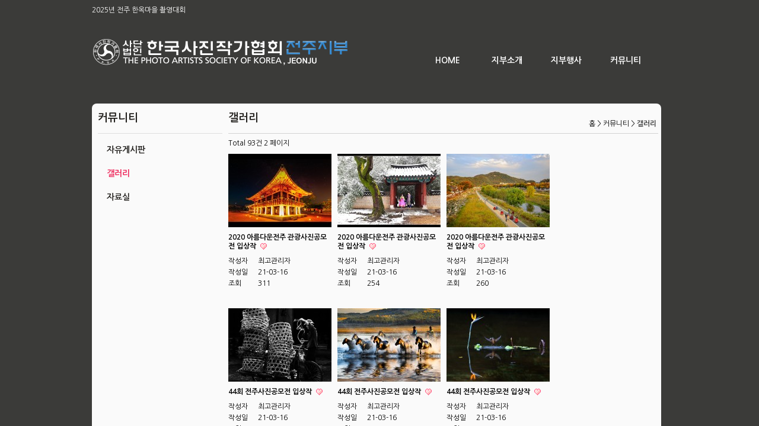

--- FILE ---
content_type: text/html; charset=utf-8
request_url: http://jjuphoto.com/bbs/board.php?bo_table=gallery&page=2
body_size: 7663
content:
<!doctype html>
<html lang="ko">
<head>
<meta charset="utf-8">
<meta http-equiv="imagetoolbar" content="no">
<meta http-equiv="X-UA-Compatible" content="IE=10,chrome=1">
<title>갤러리 2 페이지 | 사)한국사진작가협회 전주지부</title>
<link rel="stylesheet" href="http://jjuphoto.com/css/default.css">
<link rel="stylesheet" href="http://jjuphoto.com/skin/latest/wz.tail.notice.sns.roll/style.css">
<link rel="stylesheet" href="http://jjuphoto.com/skin/outlogin/basic/style.css">
<link rel="stylesheet" href="http://jjuphoto.com/skin/board/gallery/style.css">
<!--[if lte IE 8]>
<script src="http://jjuphoto.com/js/html5.js"></script>
<![endif]-->
<script>
// 자바스크립트에서 사용하는 전역변수 선언
var g5_url       = "http://jjuphoto.com";
var g5_bbs_url   = "http://jjuphoto.com/bbs";
var g5_is_member = "";
var g5_is_admin  = "";
var g5_is_mobile = "";
var g5_bo_table  = "gallery";
var g5_sca       = "";
var g5_editor    = "";
var g5_cookie_domain = ".jjuphoto.com";
</script>
<script src="http://jjuphoto.com/js/jquery-1.8.3.min.js"></script>
<script src="http://jjuphoto.com/js/jquery.menu.js"></script>
<script src="http://jjuphoto.com/js/common.js"></script>
<script src="http://jjuphoto.com/js/wrest.js"></script>

<!-- bxSlider Javascript file -->
<script src="/js/jquery.bxslider.js"></script>
<!-- bxSlider CSS file -->
<link href="/js/jquery.bxslider.css" rel="stylesheet" />

</head>
<body>

<!-- 팝업레이어 시작 { -->
<div id="hd_pop">
    <h2>팝업레이어 알림</h2>

<span class="sound_only">팝업레이어 알림이 없습니다.</span></div>

<script>
$(function() {
    $(".hd_pops_reject").click(function() {
        var id = $(this).attr('class').split(' ');
        var ck_name = id[1];
        var exp_time = parseInt(id[2]);
        $("#"+id[1]).css("display", "none");
        set_cookie(ck_name, 1, exp_time, g5_cookie_domain);
    });
    $('.hd_pops_close').click(function() {
        var idb = $(this).attr('class').split(' ');
        $('#'+idb[1]).css('display','none');
    });
    $("#hd").css("z-index", 1000);
});
</script>
<!-- } 팝업레이어 끝 --><!-- 상단 시작 { -->
<div id="jj_wrapper">
	<div id="jj_header">
		<div id="jj_news" class="clear" style="height:30px;">
		
<!-- 공모전입상자 최신글 시작 { -->
<div class="wz_tail_latest">
    <dl id="olinenotice" class="notice">
        <dd class="title"></dd>
        <div class="notice-wrap">
            <ul class="notice-ul">
                            <li><a href="http://jjuphoto.com/bbs/board.php?bo_table=notice&amp;wr_id=46&amp;page=2" style="color:#FFF;">2025년 전주 한옥마을 촬영대회 심사일정변경</a></li>
                            <li><a href="http://jjuphoto.com/bbs/board.php?bo_table=notice&amp;wr_id=45&amp;page=2" style="color:#FFF;">2025년 전주 한옥마을 촬영대회</a></li>
                            <li><a href="http://jjuphoto.com/bbs/board.php?bo_table=notice&amp;wr_id=43&amp;page=2" style="color:#FFF;">제5회 전주정원산업박람회</a></li>
                            <li><a href="http://jjuphoto.com/bbs/board.php?bo_table=menu2_1&amp;wr_id=67&amp;page=2" style="color:#FFF;">니하오 차이나! 중국 관광 사진 공모전</a></li>
                            <li><a href="http://jjuphoto.com/bbs/board.php?bo_table=menu2_1&amp;wr_id=66&amp;page=2" style="color:#FFF;">2025 현대아파트 사진공모전</a></li>
                            <li><a href="http://jjuphoto.com/bbs/board.php?bo_table=menu2_1&amp;wr_id=65&amp;page=2" style="color:#FFF;">해양조사의 날 기념 우리바다사랑海 사진공모전</a></li>
                            <li><a href="http://jjuphoto.com/bbs/board.php?bo_table=menu2_2&amp;wr_id=47&amp;page=2" style="color:#FFF;">[공지]2025 전주한옥마을촬영대회작품심사결과</a></li>
                            <li><a href="http://jjuphoto.com/bbs/board.php?bo_table=menu2_2&amp;wr_id=45&amp;page=2" style="color:#FFF;">제5회 전주시 정원산업박람회 사진응모 심사결과</a></li>
                            <li><a href="http://jjuphoto.com/bbs/board.php?bo_table=menu2_2&amp;wr_id=44&amp;page=2" style="color:#FFF;">2024 아름다운 전주 관광사진 전국 공모전 입상자 명단</a></li>
                        </ul>
        </div>
    </dl>
</div>
<!-- } 공모전입상자 최신글 끝 -->

<script type="text/javascript">
<!--
    function fn_article(containerID, autoStart){

        var $element = $('#'+containerID).find('.notice-ul');
        var autoPlay = autoStart;
        var auto = null;
        var speed = 2000;
        var timer = null;

        var move = $element.children().outerHeight();
        var first = false;
        var lastChild;

        lastChild = $element.children().eq(-1).clone(true);
        lastChild.prependTo($element);
        $element.children().eq(-1).remove();

        if($element.children().length==1){
            $element.css('top','0px');
        }else{
            $element.css('top','-'+move+'px');
        }

        if(autoPlay) {
            timer = setInterval(moveNextSlide, speed);
            auto = true;
        }

        $element.find('>li').bind({
            'mouseenter': function(){
                if(auto){
                    clearInterval(timer);
                }
            },
            'mouseleave': function(){
                if(auto){
                    timer = setInterval(moveNextSlide, speed);
                }
            }
        });

        function moveNextSlide(){
            $element.each(function(idx){

                var firstChild = $element.children().filter(':first-child').clone(true);
                firstChild.appendTo($element.eq(idx));
                $element.children().filter(':first-child').remove();
                $element.css('top','0px');
                $element.eq(idx).animate({'top':'-'+move+'px'},'normal');

            });
        }
            
    }

    fn_article("olinenotice", true);

//-->
</script>


 		
		</div>
		<div id="jj_head_left" class="left jj_head_div">
			<div class="clear" style="height:32px;height:font-size:1px;"></div>
			<a href="http://jjuphoto.com"><img src="/images/head/logo.png"></a>
		</div>
		<div id="jj_head_right" class="right jj_head_div">
			<div class="clear" style="height:45px;font-size:1px;"></div>			
			<div id="topMenu" class="right">
				<ul>
					<li><a class="menuLink" href="http://jjuphoto.com">HOME</a></li>
					<li>
						<a id="sub_menu3" class="menuLink" href="http://jjuphoto.com/bbs/board.php?bo_table=menu1_1">지부소개</a>
						<div onmouseover="$('#sub_menu3').css('backgroundColor','#4d4d4d');$('#sub_menu3').css('color','#3687d8');" onmouseout="$('#sub_menu3').css('backgroundColor','');$('#sub_menu3').css('color','white');">
							<p><a href="http://jjuphoto.com/bbs/board.php?bo_table=menu1_1" style="color:#FFFFFF;">인사말</a></p>
							<p><a href="http://jjuphoto.com/bbs/board.php?bo_table=menu1_2" style="color:#FFFFFF;">연혁</a></p>
							<p><a href="http://jjuphoto.com/bbs/board.php?bo_table=menu1_3" style="color:#FFFFFF;">임원소개</a></p>
							<p><a href="http://jjuphoto.com/bbs/board.php?bo_table=menu1_4" style="color:#FFFFFF;">운영규정</a></p>
							<p><a href="http://jjuphoto.com/bbs/board.php?bo_table=menu1_5" style="color:#FFFFFF;">정관</a></p>
							<p><a href="http://jjuphoto.com/bbs/board.php?bo_table=menu1_6" style="color:#FFFFFF;">찾아오시는길</a></p>
						</div>					
					</li>
					<li>
						<a id="sub_menu1" class="menuLink" href="http://jjuphoto.com/bbs/board.php?bo_table=notice">지부행사</a>
						<div onmouseover="$('#sub_menu1').css('backgroundColor','#4d4d4d');$('#sub_menu1').css('color','#3687d8');" onmouseout="$('#sub_menu1').css('backgroundColor','');$('#sub_menu1').css('color','white');">
							<p><a href="http://jjuphoto.com/bbs/board.php?bo_table=notice" style="color:#FFFFFF;">공지사항</a></p>
							<p><a href="http://jjuphoto.com/bbs/board.php?bo_table=menu2_1" style="color:#FFFFFF;">공모전안내</a></p>
							<p><a href="http://jjuphoto.com/bbs/board.php?bo_table=menu2_2" style="color:#FFFFFF;">공모전입상자</a></p>
							<p><a href="http://jjuphoto.com/bbs/board.php?bo_table=menu2_3" style="color:#FFFFFF;">행사갤러리</a></p>
							<p><a href="http://jjuphoto.com/bbs/board.php?bo_table=menu2_4" style="color:#FFFFFF;">소식지</a></p>
						</div>
					</li>
					<li>
						<a id="sub_menu2" class="menuLink" href="http://jjuphoto.com/bbs/board.php?bo_table=freeboard">커뮤니티</a>
						<div onmouseover="$('#sub_menu2').css('backgroundColor','#4d4d4d');$('#sub_menu2').css('color','#3687d8');" onmouseout="$('#sub_menu2').css('backgroundColor','');$('#sub_menu2').css('color','white');">
							<p><a href="http://jjuphoto.com/bbs/board.php?bo_table=freeboard" style="color:#FFFFFF;">자유게시판</a></p>
							<p><a href="http://jjuphoto.com/bbs/board.php?bo_table=gallery" style="color:#FFFFFF;">갤러리</a></p>
							<p><a href="http://jjuphoto.com/bbs/board.php?bo_table=pds" style="color:#FFFFFF;">자료실</a></p>
						</div>					
					</li>


				</ul>
	
			</div>
		</div>
	</div>	<div id="jj_body2">
		<div id="jj_left" class="left">
				<div class="clear left_menu_top">
			<div class="clear clear_h10">&nbsp;</div>				
			커뮤니티		</div>
		<!-- menu -->
		<div class="left left_menu_style">
			<div class="clear clear_h20">&nbsp;</div>				
			<a href="http://jjuphoto.com/bbs/board.php?bo_table=freeboard" style="color:#24221f;" target="_self">자유게시판</a>&nbsp;&nbsp;&nbsp;
		</div>		
		<div class="left left_menu_style">
			<div class="clear clear_h20">&nbsp;</div>				
			<a href="http://jjuphoto.com/bbs/board.php?bo_table=gallery" style="color:#ee2a5c;" target="_self">갤러리</a>&nbsp;&nbsp;&nbsp;
		</div>
		<div class="left left_menu_style">
			<div class="clear clear_h20">&nbsp;</div>				
			<a href="http://jjuphoto.com/bbs/board.php?bo_table=pds" style="color:#24221f;" target="_self">자료실</a>&nbsp;&nbsp;&nbsp;
		</div>
		<div class="clear clear_h10" onclick="$('#hidden_login').toggle();"></div>
		<div id="hidden_login" class="clear" style="height:130px;display:none;">
		
<!-- 로그인 전 아웃로그인 시작 { -->
<section id="ol_before" class="ol">
    <h2>회원로그인</h2>
    <form name="foutlogin" action="http://jjuphoto.com/bbs/login_check.php" onsubmit="return fhead_submit(this);" method="post" autocomplete="off">
    <fieldset>
        <input type="hidden" name="url" value="http://jjuphoto.com/bbs/board.php?bo_table=gallery&page=2">
        <label for="ol_id" id="ol_idlabel">회원아이디<strong class="sound_only">필수</strong></label>
        <input type="text" id="ol_id" name="mb_id" required class="required" maxlength="20">
        <label for="ol_pw" id="ol_pwlabel">비밀번호<strong class="sound_only">필수</strong></label>
        <input type="password" name="mb_password" id="ol_pw" required class="required" maxlength="20">
        <input type="submit" id="ol_submit" value="로그인">
        <div id="ol_svc">
            <a href="http://jjuphoto.com/bbs/register.php"><b>회원가입</b></a>
            <a href="http://jjuphoto.com/bbs/password_lost.php" id="ol_password_lost">정보찾기</a>
        </div>
        <div id="ol_auto">
            <input type="checkbox" name="auto_login" value="1" id="auto_login">
            <label for="auto_login" id="auto_login_label">자동로그인</label>
        </div>
    </fieldset>
    </form>
</section>

<script>
$omi = $('#ol_id');
$omp = $('#ol_pw');
$omp.css('display','inline-block').css('width',104);
$omi_label = $('#ol_idlabel');
$omi_label.addClass('ol_idlabel');
$omp_label = $('#ol_pwlabel');
$omp_label.addClass('ol_pwlabel');

$(function() {
    $omi.focus(function() {
        $omi_label.css('visibility','hidden');
    });
    $omp.focus(function() {
        $omp_label.css('visibility','hidden');
    });
    $omi.blur(function() {
        $this = $(this);
        if($this.attr('id') == "ol_id" && $this.attr('value') == "") $omi_label.css('visibility','visible');
    });
    $omp.blur(function() {
        $this = $(this);
        if($this.attr('id') == "ol_pw" && $this.attr('value') == "") $omp_label.css('visibility','visible');
    });

    $("#auto_login").click(function(){
        if ($(this).is(":checked")) {
            if(!confirm("자동로그인을 사용하시면 다음부터 회원아이디와 비밀번호를 입력하실 필요가 없습니다.\n\n공공장소에서는 개인정보가 유출될 수 있으니 사용을 자제하여 주십시오.\n\n자동로그인을 사용하시겠습니까?"))
                return false;
        }
    });
});

function fhead_submit(f)
{
    return true;
}
</script>
<!-- } 로그인 전 아웃로그인 끝 -->
		</div>
		<div class="clear clear_h20"></div>			
		</div>
		<div id="jj_right" class="right">
		<div class="jj_nav">
				<div class="clear" style="height:10px;font-size:1px;"></div>
	<div class="left jj_nav_title">갤러리</div>
	<div class="right jj_nav_location">
		<div class="clear" style="height:12px;font-size:1px;"></div>
		<a href='http://jjuphoto.com'>홈</a> > 커뮤니티 > <a href='http://jjuphoto.com/bbs/board.php?bo_table=gallery&page=2' style='font-weight:bold;color:#404040;'>갤러리</a>&nbsp;
	</div>
	<div class="clear" style="height:5px;font-size:1px;"></div>
	<div class="clear" style="height:15px;font-size:1px;border-top:1px solid #d2d2d2;"></div>			
		</div>
<!-- 게시판 목록 시작 { -->
<div id="bo_gall" style="width:100%">

    
    <div class="bo_fx">
        <div id="bo_list_total">
            <span>Total 93건</span>
            2 페이지
        </div>

            </div>

    <form name="fboardlist"  id="fboardlist" action="./board_list_update.php" onsubmit="return fboardlist_submit(this);" method="post">
    <input type="hidden" name="bo_table" value="gallery">
    <input type="hidden" name="sfl" value="">
    <input type="hidden" name="stx" value="">
    <input type="hidden" name="spt" value="">
    <input type="hidden" name="sst" value="wr_datetime desc">
    <input type="hidden" name="sod" value="">
    <input type="hidden" name="page" value="2">
    <input type="hidden" name="sw" value="">

    
    <ul id="gall_ul">
                <li class="gall_li " style="width:174px">
                        <span class="sound_only">
                63            </span>
            <ul class="gall_con">
                <li class="gall_href">
                    <a href="http://jjuphoto.com/bbs/board.php?bo_table=gallery&amp;wr_id=68&amp;page=2">
                    <img src="http://jjuphoto.com/data/file/gallery/thumb-2040136429_FlwQnVAp_EAB080EC9E91-EC8BA0EB8F99EC96B5-ECA084EB9DBCEAB090EC9881EC95BCEAB2BD_174x124.jpg" alt="" width="174" height="124">                    </a>
                </li>
                <li class="gall_text_href" style="width:174px">
                                        <a href="http://jjuphoto.com/bbs/board.php?bo_table=gallery&amp;wr_id=68&amp;page=2">
                        2020 아름다운전주 관광사진공모전 입상작                                            </a>
                    <img src="http://jjuphoto.com/skin/board/gallery/img/icon_hot.gif" alt="인기글">                </li>
                <li><span class="gall_subject">작성자 </span><span class="sv_member">최고관리자</span></li>
                <li><span class="gall_subject">작성일 </span>21-03-16</li>
                <li><span class="gall_subject">조회 </span>311</li>
                                            </ul>
        </li>
                <li class="gall_li " style="width:174px">
                        <span class="sound_only">
                62            </span>
            <ul class="gall_con">
                <li class="gall_href">
                    <a href="http://jjuphoto.com/bbs/board.php?bo_table=gallery&amp;wr_id=67&amp;page=2">
                    <img src="http://jjuphoto.com/data/file/gallery/thumb-2040136429_NqXsxmkK_EB8F99EC8381-EC9CA4ED9AA8EC8381-EAB2BDEAB8B0ECA084EC9D98EAB2A8EC9D84ECB69CEBA0A5_174x124.jpg" alt="" width="174" height="124">                    </a>
                </li>
                <li class="gall_text_href" style="width:174px">
                                        <a href="http://jjuphoto.com/bbs/board.php?bo_table=gallery&amp;wr_id=67&amp;page=2">
                        2020 아름다운전주 관광사진공모전 입상작                                            </a>
                    <img src="http://jjuphoto.com/skin/board/gallery/img/icon_hot.gif" alt="인기글">                </li>
                <li><span class="gall_subject">작성자 </span><span class="sv_member">최고관리자</span></li>
                <li><span class="gall_subject">작성일 </span>21-03-16</li>
                <li><span class="gall_subject">조회 </span>254</li>
                                            </ul>
        </li>
                <li class="gall_li " style="width:174px">
                        <span class="sound_only">
                61            </span>
            <ul class="gall_con">
                <li class="gall_href">
                    <a href="http://jjuphoto.com/bbs/board.php?bo_table=gallery&amp;wr_id=66&amp;page=2">
                    <img src="http://jjuphoto.com/data/file/gallery/thumb-2040136429_cqSeZ1XK_EAB888EC8381-ECA084ECA3BCECB29CEC9D98_EAB080EC9D84ED928DEAB2BD-2030_174x124.jpg" alt="" width="174" height="124">                    </a>
                </li>
                <li class="gall_text_href" style="width:174px">
                                        <a href="http://jjuphoto.com/bbs/board.php?bo_table=gallery&amp;wr_id=66&amp;page=2">
                        2020 아름다운전주 관광사진공모전 입상작                                            </a>
                    <img src="http://jjuphoto.com/skin/board/gallery/img/icon_hot.gif" alt="인기글">                </li>
                <li><span class="gall_subject">작성자 </span><span class="sv_member">최고관리자</span></li>
                <li><span class="gall_subject">작성일 </span>21-03-16</li>
                <li><span class="gall_subject">조회 </span>260</li>
                                            </ul>
        </li>
                <li class="gall_li " style="width:174px">
                        <span class="sound_only">
                60            </span>
            <ul class="gall_con">
                <li class="gall_href">
                    <a href="http://jjuphoto.com/bbs/board.php?bo_table=gallery&amp;wr_id=65&amp;page=2">
                    <img src="http://jjuphoto.com/data/file/gallery/thumb-2040136429_tgjBe6Zc_EAB080EC9E91-EC9CA0ECB0ACEC97B4-EC9AB4EBB098EC9E91EC9785_174x124.jpg" alt="" width="174" height="124">                    </a>
                </li>
                <li class="gall_text_href" style="width:174px">
                                        <a href="http://jjuphoto.com/bbs/board.php?bo_table=gallery&amp;wr_id=65&amp;page=2">
                        44회 전주사진공모전 입상작                                            </a>
                    <img src="http://jjuphoto.com/skin/board/gallery/img/icon_hot.gif" alt="인기글">                </li>
                <li><span class="gall_subject">작성자 </span><span class="sv_member">최고관리자</span></li>
                <li><span class="gall_subject">작성일 </span>21-03-16</li>
                <li><span class="gall_subject">조회 </span>273</li>
                                            </ul>
        </li>
                <li class="gall_li " style="width:174px">
                        <span class="sound_only">
                59            </span>
            <ul class="gall_con">
                <li class="gall_href">
                    <a href="http://jjuphoto.com/bbs/board.php?bo_table=gallery&amp;wr_id=64&amp;page=2">
                    <img src="http://jjuphoto.com/data/file/gallery/thumb-2040136429_CcrQYFl7_EAB080EC9E91-EAB980ED9884EC8899-ECA788ECA3BC_174x124.jpg" alt="" width="174" height="124">                    </a>
                </li>
                <li class="gall_text_href" style="width:174px">
                                        <a href="http://jjuphoto.com/bbs/board.php?bo_table=gallery&amp;wr_id=64&amp;page=2">
                        44회 전주사진공모전 입상작                                            </a>
                    <img src="http://jjuphoto.com/skin/board/gallery/img/icon_hot.gif" alt="인기글">                </li>
                <li><span class="gall_subject">작성자 </span><span class="sv_member">최고관리자</span></li>
                <li><span class="gall_subject">작성일 </span>21-03-16</li>
                <li><span class="gall_subject">조회 </span>315</li>
                                            </ul>
        </li>
                <li class="gall_li " style="margin:0 !important;width:174px">
                        <span class="sound_only">
                58            </span>
            <ul class="gall_con">
                <li class="gall_href">
                    <a href="http://jjuphoto.com/bbs/board.php?bo_table=gallery&amp;wr_id=63&amp;page=2">
                    <img src="http://jjuphoto.com/data/file/gallery/thumb-2040136429_JQtGi3p7_EAB080EC9E91-EAB980ED839CEC97B0-EBA8B9EC9DB4EC82ACEB83A5_174x124.jpg" alt="" width="174" height="124">                    </a>
                </li>
                <li class="gall_text_href" style="width:174px">
                                        <a href="http://jjuphoto.com/bbs/board.php?bo_table=gallery&amp;wr_id=63&amp;page=2">
                        44회 전주사진공모전 입상작                                            </a>
                    <img src="http://jjuphoto.com/skin/board/gallery/img/icon_hot.gif" alt="인기글">                </li>
                <li><span class="gall_subject">작성자 </span><span class="sv_member">최고관리자</span></li>
                <li><span class="gall_subject">작성일 </span>21-03-16</li>
                <li><span class="gall_subject">조회 </span>313</li>
                                            </ul>
        </li>
                <li class="gall_li " style="clear:both;width:174px">
                        <span class="sound_only">
                57            </span>
            <ul class="gall_con">
                <li class="gall_href">
                    <a href="http://jjuphoto.com/bbs/board.php?bo_table=gallery&amp;wr_id=62&amp;page=2">
                    <img src="http://jjuphoto.com/data/file/gallery/thumb-2040136429_e7oCXRm6_EAB888EC8381-EC9DB4EC9AB4EC9881-ED9CB4EC8B9D-1_174x124.jpg" alt="" width="174" height="124">                    </a>
                </li>
                <li class="gall_text_href" style="width:174px">
                                        <a href="http://jjuphoto.com/bbs/board.php?bo_table=gallery&amp;wr_id=62&amp;page=2">
                        44회 전주사진공모전 입상작                                            </a>
                    <img src="http://jjuphoto.com/skin/board/gallery/img/icon_hot.gif" alt="인기글">                </li>
                <li><span class="gall_subject">작성자 </span><span class="sv_member">최고관리자</span></li>
                <li><span class="gall_subject">작성일 </span>21-03-16</li>
                <li><span class="gall_subject">조회 </span>303</li>
                                            </ul>
        </li>
                <li class="gall_li " style="width:174px">
                        <span class="sound_only">
                56            </span>
            <ul class="gall_con">
                <li class="gall_href">
                    <a href="http://jjuphoto.com/bbs/board.php?bo_table=gallery&amp;wr_id=60&amp;page=2">
                    <img src="http://jjuphoto.com/data/file/gallery/thumb-2040136429_2otZgAjC_EAB080EC9E91-EC9EA5EC84B1EC98A5-EB8298EBB98CEBA088EB9DBC_174x124.jpg" alt="" width="174" height="124">                    </a>
                </li>
                <li class="gall_text_href" style="width:174px">
                                        <a href="http://jjuphoto.com/bbs/board.php?bo_table=gallery&amp;wr_id=60&amp;page=2">
                        2019 전주연꽃촬영대회 입상작                                            </a>
                    <img src="http://jjuphoto.com/skin/board/gallery/img/icon_hot.gif" alt="인기글">                </li>
                <li><span class="gall_subject">작성자 </span><span class="sv_member">최고관리자</span></li>
                <li><span class="gall_subject">작성일 </span>21-03-16</li>
                <li><span class="gall_subject">조회 </span>233</li>
                                            </ul>
        </li>
                <li class="gall_li " style="width:174px">
                        <span class="sound_only">
                55            </span>
            <ul class="gall_con">
                <li class="gall_href">
                    <a href="http://jjuphoto.com/bbs/board.php?bo_table=gallery&amp;wr_id=59&amp;page=2">
                    <img src="http://jjuphoto.com/data/file/gallery/thumb-2040136429_H0a7wKnY_EC9D80EC8381-ECA095EAB2BDED9B88-EBAFB8EC868C_174x124.jpg" alt="" width="174" height="124">                    </a>
                </li>
                <li class="gall_text_href" style="width:174px">
                                        <a href="http://jjuphoto.com/bbs/board.php?bo_table=gallery&amp;wr_id=59&amp;page=2">
                        2019 전주연꽃촬영대회 입상작                                            </a>
                    <img src="http://jjuphoto.com/skin/board/gallery/img/icon_hot.gif" alt="인기글">                </li>
                <li><span class="gall_subject">작성자 </span><span class="sv_member">최고관리자</span></li>
                <li><span class="gall_subject">작성일 </span>21-03-16</li>
                <li><span class="gall_subject">조회 </span>240</li>
                                            </ul>
        </li>
                <li class="gall_li " style="width:174px">
                        <span class="sound_only">
                54            </span>
            <ul class="gall_con">
                <li class="gall_href">
                    <a href="http://jjuphoto.com/bbs/board.php?bo_table=gallery&amp;wr_id=58&amp;page=2">
                    <img src="http://jjuphoto.com/data/file/gallery/thumb-2040136429_NUkig7ya_EB8F99EC8381-EBB095EC84B1EBACB8-ED959CEAB5ADEC9D98_EC97ACEC9DB8EC8381_174x124.jpg" alt="" width="174" height="124">                    </a>
                </li>
                <li class="gall_text_href" style="width:174px">
                                        <a href="http://jjuphoto.com/bbs/board.php?bo_table=gallery&amp;wr_id=58&amp;page=2">
                        2019 전주연꽃촬영대회 입상작                                            </a>
                    <img src="http://jjuphoto.com/skin/board/gallery/img/icon_hot.gif" alt="인기글">                </li>
                <li><span class="gall_subject">작성자 </span><span class="sv_member">최고관리자</span></li>
                <li><span class="gall_subject">작성일 </span>21-03-16</li>
                <li><span class="gall_subject">조회 </span>295</li>
                                            </ul>
        </li>
                <li class="gall_li " style="width:174px">
                        <span class="sound_only">
                53            </span>
            <ul class="gall_con">
                <li class="gall_href">
                    <a href="http://jjuphoto.com/bbs/board.php?bo_table=gallery&amp;wr_id=56&amp;page=2">
                    <img src="http://jjuphoto.com/data/file/gallery/thumb-2040136429_pJzfTQ4w_EB8F99EC8381-EC9CA4ED9AA8EC8381-EAB2BDEAB8B0ECA084EC82ACEB9E91_174x124.jpg" alt="" width="174" height="124">                    </a>
                </li>
                <li class="gall_text_href" style="width:174px">
                                        <a href="http://jjuphoto.com/bbs/board.php?bo_table=gallery&amp;wr_id=56&amp;page=2">
                        2019 전주한옥마을촬영대회 입상작                                            </a>
                    <img src="http://jjuphoto.com/skin/board/gallery/img/icon_hot.gif" alt="인기글">                </li>
                <li><span class="gall_subject">작성자 </span><span class="sv_member">최고관리자</span></li>
                <li><span class="gall_subject">작성일 </span>21-03-12</li>
                <li><span class="gall_subject">조회 </span>261</li>
                                            </ul>
        </li>
                <li class="gall_li " style="margin:0 !important;width:174px">
                        <span class="sound_only">
                52            </span>
            <ul class="gall_con">
                <li class="gall_href">
                    <a href="http://jjuphoto.com/bbs/board.php?bo_table=gallery&amp;wr_id=55&amp;page=2">
                    <img src="http://jjuphoto.com/data/file/gallery/thumb-2040136429_9MFLJTiv_EAB888EC8381-EAB5ACEAB8B8ED9884-EC9E90EBA7A4_174x124.jpg" alt="" width="174" height="124">                    </a>
                </li>
                <li class="gall_text_href" style="width:174px">
                                        <a href="http://jjuphoto.com/bbs/board.php?bo_table=gallery&amp;wr_id=55&amp;page=2">
                        2019 전주한옥마을촬영대회 입상작                                            </a>
                    <img src="http://jjuphoto.com/skin/board/gallery/img/icon_hot.gif" alt="인기글">                </li>
                <li><span class="gall_subject">작성자 </span><span class="sv_member">최고관리자</span></li>
                <li><span class="gall_subject">작성일 </span>21-03-12</li>
                <li><span class="gall_subject">조회 </span>235</li>
                                            </ul>
        </li>
                <li class="gall_li " style="clear:both;width:174px">
                        <span class="sound_only">
                51            </span>
            <ul class="gall_con">
                <li class="gall_href">
                    <a href="http://jjuphoto.com/bbs/board.php?bo_table=gallery&amp;wr_id=54&amp;page=2">
                    <img src="http://jjuphoto.com/data/file/gallery/thumb-2040136429_jk04sL9m_EAB080EC9E91-EAB980EB8BA4EC9D80-EC82B0ECB185_174x124.jpg" alt="" width="174" height="124">                    </a>
                </li>
                <li class="gall_text_href" style="width:174px">
                                        <a href="http://jjuphoto.com/bbs/board.php?bo_table=gallery&amp;wr_id=54&amp;page=2">
                        2018 아름다운 전주 관광사진 공모전 입상작                                            </a>
                    <img src="http://jjuphoto.com/skin/board/gallery/img/icon_hot.gif" alt="인기글">                </li>
                <li><span class="gall_subject">작성자 </span><span class="sv_member">최고관리자</span></li>
                <li><span class="gall_subject">작성일 </span>19-04-11</li>
                <li><span class="gall_subject">조회 </span>409</li>
                                            </ul>
        </li>
                <li class="gall_li " style="width:174px">
                        <span class="sound_only">
                50            </span>
            <ul class="gall_con">
                <li class="gall_href">
                    <a href="http://jjuphoto.com/bbs/board.php?bo_table=gallery&amp;wr_id=53&amp;page=2">
                    <img src="http://jjuphoto.com/data/file/gallery/thumb-2040136429_4qkjyweu_EAB080EC9E91-EC9691EC98A5ECB2A0-ED88ACEAB5ACEBB489EC9D98_EBB484_174x124.jpg" alt="" width="174" height="124">                    </a>
                </li>
                <li class="gall_text_href" style="width:174px">
                                        <a href="http://jjuphoto.com/bbs/board.php?bo_table=gallery&amp;wr_id=53&amp;page=2">
                        2018 아름다운 전주 관광사진 공모전 입상작                                            </a>
                    <img src="http://jjuphoto.com/skin/board/gallery/img/icon_hot.gif" alt="인기글">                </li>
                <li><span class="gall_subject">작성자 </span><span class="sv_member">최고관리자</span></li>
                <li><span class="gall_subject">작성일 </span>19-04-11</li>
                <li><span class="gall_subject">조회 </span>456</li>
                                            </ul>
        </li>
                <li class="gall_li " style="width:174px">
                        <span class="sound_only">
                49            </span>
            <ul class="gall_con">
                <li class="gall_href">
                    <a href="http://jjuphoto.com/bbs/board.php?bo_table=gallery&amp;wr_id=52&amp;page=2">
                    <img src="http://jjuphoto.com/data/file/gallery/thumb-2040136429_wir21sB5_EB8F99EC8381-EC9CA0ED96A5EC84A0-EAB080EC9D84ECA095ECB7A8_174x124.jpg" alt="" width="174" height="124">                    </a>
                </li>
                <li class="gall_text_href" style="width:174px">
                                        <a href="http://jjuphoto.com/bbs/board.php?bo_table=gallery&amp;wr_id=52&amp;page=2">
                        2018 아름다운 전주 관광사진 공모전 입상작                                            </a>
                    <img src="http://jjuphoto.com/skin/board/gallery/img/icon_hot.gif" alt="인기글">                </li>
                <li><span class="gall_subject">작성자 </span><span class="sv_member">최고관리자</span></li>
                <li><span class="gall_subject">작성일 </span>19-04-11</li>
                <li><span class="gall_subject">조회 </span>371</li>
                                            </ul>
        </li>
                <li class="gall_li " style="width:174px">
                        <span class="sound_only">
                48            </span>
            <ul class="gall_con">
                <li class="gall_href">
                    <a href="http://jjuphoto.com/bbs/board.php?bo_table=gallery&amp;wr_id=51&amp;page=2">
                    <img src="http://jjuphoto.com/data/file/gallery/thumb-2040136429_RxCPKv0Q_EC9D80EC8381-ED959CEC9881EB8B98-EC9584ECA491ED98B8EC8898_ECA084EAB2BD_174x124.jpg" alt="" width="174" height="124">                    </a>
                </li>
                <li class="gall_text_href" style="width:174px">
                                        <a href="http://jjuphoto.com/bbs/board.php?bo_table=gallery&amp;wr_id=51&amp;page=2">
                        2018 아름다운 전주 관광사진 공모전 입상작                                            </a>
                    <img src="http://jjuphoto.com/skin/board/gallery/img/icon_hot.gif" alt="인기글">                </li>
                <li><span class="gall_subject">작성자 </span><span class="sv_member">최고관리자</span></li>
                <li><span class="gall_subject">작성일 </span>19-04-11</li>
                <li><span class="gall_subject">조회 </span>384</li>
                                            </ul>
        </li>
                <li class="gall_li " style="width:174px">
                        <span class="sound_only">
                47            </span>
            <ul class="gall_con">
                <li class="gall_href">
                    <a href="http://jjuphoto.com/bbs/board.php?bo_table=gallery&amp;wr_id=50&amp;page=2">
                    <img src="http://jjuphoto.com/data/file/gallery/thumb-2040136429_xyarzTV2_EC9D80EC8381-ECB59CED959CEAB79C-ED8C94EBB3B5EC9888EC88A0EAB3B5EC9EA5_174x124.jpg" alt="" width="174" height="124">                    </a>
                </li>
                <li class="gall_text_href" style="width:174px">
                                        <a href="http://jjuphoto.com/bbs/board.php?bo_table=gallery&amp;wr_id=50&amp;page=2">
                        2018 아름다운 전주 관광사진 공모전 입상작                                            </a>
                    <img src="http://jjuphoto.com/skin/board/gallery/img/icon_hot.gif" alt="인기글">                </li>
                <li><span class="gall_subject">작성자 </span><span class="sv_member">최고관리자</span></li>
                <li><span class="gall_subject">작성일 </span>19-04-11</li>
                <li><span class="gall_subject">조회 </span>366</li>
                                            </ul>
        </li>
                <li class="gall_li " style="margin:0 !important;width:174px">
                        <span class="sound_only">
                46            </span>
            <ul class="gall_con">
                <li class="gall_href">
                    <a href="http://jjuphoto.com/bbs/board.php?bo_table=gallery&amp;wr_id=49&amp;page=2">
                    <img src="http://jjuphoto.com/data/file/gallery/thumb-2040136429_Qt02pTNZ_EAB888EC8381-EAB980EC9881EB9E80-ECB2ABEBA788ECA491EAB8B8_EBB99BECB695ECA09C_174x124.jpg" alt="" width="174" height="124">                    </a>
                </li>
                <li class="gall_text_href" style="width:174px">
                                        <a href="http://jjuphoto.com/bbs/board.php?bo_table=gallery&amp;wr_id=49&amp;page=2">
                        2018 아름다운 전주 관광사진 공모전 입상작                                            </a>
                    <img src="http://jjuphoto.com/skin/board/gallery/img/icon_hot.gif" alt="인기글">                </li>
                <li><span class="gall_subject">작성자 </span><span class="sv_member">최고관리자</span></li>
                <li><span class="gall_subject">작성일 </span>19-04-11</li>
                <li><span class="gall_subject">조회 </span>418</li>
                                            </ul>
        </li>
                <li class="gall_li " style="clear:both;width:174px">
                        <span class="sound_only">
                45            </span>
            <ul class="gall_con">
                <li class="gall_href">
                    <a href="http://jjuphoto.com/bbs/board.php?bo_table=gallery&amp;wr_id=48&amp;page=2">
                    <img src="http://jjuphoto.com/data/file/gallery/thumb-2040136429_utO1HmFR_EC9DB4EC9DB8ED978C-EABCACEBA788EC9D8CEC9585EB8C80-2_174x124.jpg" alt="" width="174" height="124">                    </a>
                </li>
                <li class="gall_text_href" style="width:174px">
                                        <a href="http://jjuphoto.com/bbs/board.php?bo_table=gallery&amp;wr_id=48&amp;page=2">
                        2018 전주연꽃촬영대회 입선작                                            </a>
                    <img src="http://jjuphoto.com/skin/board/gallery/img/icon_hot.gif" alt="인기글">                </li>
                <li><span class="gall_subject">작성자 </span><span class="sv_member">최고관리자</span></li>
                <li><span class="gall_subject">작성일 </span>19-04-11</li>
                <li><span class="gall_subject">조회 </span>358</li>
                                            </ul>
        </li>
                <li class="gall_li " style="width:174px">
                        <span class="sound_only">
                44            </span>
            <ul class="gall_con">
                <li class="gall_href">
                    <a href="http://jjuphoto.com/bbs/board.php?bo_table=gallery&amp;wr_id=47&amp;page=2">
                    <img src="http://jjuphoto.com/data/file/gallery/thumb-2040136429_4lGgo6UL_EC9D80EC8381-EAB980ECA784EC8899-EB93B1EC9E91EC9785_174x124.jpg" alt="" width="174" height="124">                    </a>
                </li>
                <li class="gall_text_href" style="width:174px">
                                        <a href="http://jjuphoto.com/bbs/board.php?bo_table=gallery&amp;wr_id=47&amp;page=2">
                        2018 전주연꽃촬영대회 입상작                                            </a>
                    <img src="http://jjuphoto.com/skin/board/gallery/img/icon_hot.gif" alt="인기글">                </li>
                <li><span class="gall_subject">작성자 </span><span class="sv_member">최고관리자</span></li>
                <li><span class="gall_subject">작성일 </span>19-04-11</li>
                <li><span class="gall_subject">조회 </span>383</li>
                                            </ul>
        </li>
                <li class="gall_li " style="width:174px">
                        <span class="sound_only">
                43            </span>
            <ul class="gall_con">
                <li class="gall_href">
                    <a href="http://jjuphoto.com/bbs/board.php?bo_table=gallery&amp;wr_id=46&amp;page=2">
                    <img src="http://jjuphoto.com/data/file/gallery/thumb-2040136429_QLOzSwWH_EAB888EC8381_EC8BA0EAB2BDEC8898-ED959CEB9F89EBACB4_174x124.jpg" alt="" width="174" height="124">                    </a>
                </li>
                <li class="gall_text_href" style="width:174px">
                                        <a href="http://jjuphoto.com/bbs/board.php?bo_table=gallery&amp;wr_id=46&amp;page=2">
                        2018 전주 연꽃촬영대회 입상작                                            </a>
                    <img src="http://jjuphoto.com/skin/board/gallery/img/icon_hot.gif" alt="인기글">                </li>
                <li><span class="gall_subject">작성자 </span><span class="sv_member">최고관리자</span></li>
                <li><span class="gall_subject">작성일 </span>19-04-11</li>
                <li><span class="gall_subject">조회 </span>416</li>
                                            </ul>
        </li>
                <li class="gall_li " style="width:174px">
                        <span class="sound_only">
                42            </span>
            <ul class="gall_con">
                <li class="gall_href">
                    <a href="http://jjuphoto.com/bbs/board.php?bo_table=gallery&amp;wr_id=44&amp;page=2">
                    <img src="http://jjuphoto.com/data/file/gallery/thumb-2009991455_KzIMtUXo_EAB980ECA784EAB5AD-EC82ACEB9E9114-10_174x124.jpg" alt="" width="174" height="124">                    </a>
                </li>
                <li class="gall_text_href" style="width:174px">
                                        <a href="http://jjuphoto.com/bbs/board.php?bo_table=gallery&amp;wr_id=44&amp;page=2">
                        첫마중길 빛축제 사진공모전 입선작                                            </a>
                    <img src="http://jjuphoto.com/skin/board/gallery/img/icon_hot.gif" alt="인기글">                </li>
                <li><span class="gall_subject">작성자 </span><span class="sv_member">최고관리자</span></li>
                <li><span class="gall_subject">작성일 </span>18-05-29</li>
                <li><span class="gall_subject">조회 </span>544</li>
                                            </ul>
        </li>
                <li class="gall_li " style="width:174px">
                        <span class="sound_only">
                41            </span>
            <ul class="gall_con">
                <li class="gall_href">
                    <a href="http://jjuphoto.com/bbs/board.php?bo_table=gallery&amp;wr_id=43&amp;page=2">
                    <img src="http://jjuphoto.com/data/file/gallery/thumb-2009991455_ADwKWcHe_EC9CA4ED9AA8EC8381-EB8F99EC8BAC_14-10_174x124.jpg" alt="" width="174" height="124">                    </a>
                </li>
                <li class="gall_text_href" style="width:174px">
                                        <a href="http://jjuphoto.com/bbs/board.php?bo_table=gallery&amp;wr_id=43&amp;page=2">
                        첫마중길 빛축제 사진공모전 입선작                                            </a>
                    <img src="http://jjuphoto.com/skin/board/gallery/img/icon_hot.gif" alt="인기글">                </li>
                <li><span class="gall_subject">작성자 </span><span class="sv_member">최고관리자</span></li>
                <li><span class="gall_subject">작성일 </span>18-05-29</li>
                <li><span class="gall_subject">조회 </span>521</li>
                                            </ul>
        </li>
                <li class="gall_li " style="margin:0 !important;width:174px">
                        <span class="sound_only">
                40            </span>
            <ul class="gall_con">
                <li class="gall_href">
                    <a href="http://jjuphoto.com/bbs/board.php?bo_table=gallery&amp;wr_id=42&amp;page=2">
                    <img src="http://jjuphoto.com/data/file/gallery/thumb-2009991455_0XSw5jHU_EAB095ECA780EC9D80-EBB99BEC868DEC9CBCEBA19C_14-10_174x124.jpg" alt="" width="174" height="124">                    </a>
                </li>
                <li class="gall_text_href" style="width:174px">
                                        <a href="http://jjuphoto.com/bbs/board.php?bo_table=gallery&amp;wr_id=42&amp;page=2">
                        첫마중길 빛축제 사진공모전 입선작                                            </a>
                    <img src="http://jjuphoto.com/skin/board/gallery/img/icon_hot.gif" alt="인기글">                </li>
                <li><span class="gall_subject">작성자 </span><span class="sv_member">최고관리자</span></li>
                <li><span class="gall_subject">작성일 </span>18-05-29</li>
                <li><span class="gall_subject">조회 </span>524</li>
                                            </ul>
        </li>
                <li class="gall_li " style="clear:both;width:174px">
                        <span class="sound_only">
                39            </span>
            <ul class="gall_con">
                <li class="gall_href">
                    <a href="http://jjuphoto.com/bbs/board.php?bo_table=gallery&amp;wr_id=41&amp;page=2">
                    <img src="http://jjuphoto.com/data/file/gallery/thumb-2009991455_Amw19NCr_EB8F99EC8381-EAB980EAB2BDEB82A8-EC97ACEC9CA0_16-20_174x124.jpg" alt="" width="174" height="124">                    </a>
                </li>
                <li class="gall_text_href" style="width:174px">
                                        <a href="http://jjuphoto.com/bbs/board.php?bo_table=gallery&amp;wr_id=41&amp;page=2">
                        첫마중길 빛축제 사진공모전 입상작                                            </a>
                    <img src="http://jjuphoto.com/skin/board/gallery/img/icon_hot.gif" alt="인기글">                </li>
                <li><span class="gall_subject">작성자 </span><span class="sv_member">최고관리자</span></li>
                <li><span class="gall_subject">작성일 </span>18-05-29</li>
                <li><span class="gall_subject">조회 </span>531</li>
                                            </ul>
        </li>
                <li class="gall_li " style="width:174px">
                        <span class="sound_only">
                38            </span>
            <ul class="gall_con">
                <li class="gall_href">
                    <a href="http://jjuphoto.com/bbs/board.php?bo_table=gallery&amp;wr_id=40&amp;page=2">
                    <img src="http://jjuphoto.com/data/file/gallery/thumb-2009991455_dbRSCALk_EC9D80EC8381-EC9DB4EC97B0EBB489-ECB2AB_EBA788ECA491EAB8B8_EB8298EB93A4EC9DB422-14_174x124.jpg" alt="" width="174" height="124">                    </a>
                </li>
                <li class="gall_text_href" style="width:174px">
                                        <a href="http://jjuphoto.com/bbs/board.php?bo_table=gallery&amp;wr_id=40&amp;page=2">
                        첫마중길 빛축제 사진공모전 입상작                                            </a>
                    <img src="http://jjuphoto.com/skin/board/gallery/img/icon_hot.gif" alt="인기글">                </li>
                <li><span class="gall_subject">작성자 </span><span class="sv_member">최고관리자</span></li>
                <li><span class="gall_subject">작성일 </span>18-05-29</li>
                <li><span class="gall_subject">조회 </span>515</li>
                                            </ul>
        </li>
                <li class="gall_li " style="width:174px">
                        <span class="sound_only">
                37            </span>
            <ul class="gall_con">
                <li class="gall_href">
                    <a href="http://jjuphoto.com/bbs/board.php?bo_table=gallery&amp;wr_id=39&amp;page=2">
                    <img src="http://jjuphoto.com/data/file/gallery/thumb-2009991455_AWYbB4Tp_EAB888EC8381-EBACB8EC9881EB8D95-ECB2AB_EBA788ECA491EAB8B8_EC95BCEAB2BD20-30_174x124.jpg" alt="" width="174" height="124">                    </a>
                </li>
                <li class="gall_text_href" style="width:174px">
                                        <a href="http://jjuphoto.com/bbs/board.php?bo_table=gallery&amp;wr_id=39&amp;page=2">
                        첫마중길 빛축제 사진공모전 입상작                                            </a>
                    <img src="http://jjuphoto.com/skin/board/gallery/img/icon_hot.gif" alt="인기글">                </li>
                <li><span class="gall_subject">작성자 </span><span class="sv_member">최고관리자</span></li>
                <li><span class="gall_subject">작성일 </span>18-05-29</li>
                <li><span class="gall_subject">조회 </span>734</li>
                                            </ul>
        </li>
                <li class="gall_li " style="width:174px">
                        <span class="sound_only">
                36            </span>
            <ul class="gall_con">
                <li class="gall_href">
                    <a href="http://jjuphoto.com/bbs/board.php?bo_table=gallery&amp;wr_id=38&amp;page=2">
                    <img src="http://jjuphoto.com/data/file/gallery/thumb-2009991455_QI7vdHOR_EAB888EC8381-EAB980ECA784ECB2A0-EC88B2EC868D_EC9E91EC9D80EC9D8CEC9585ED9A8C_174x124.jpg" alt="" width="174" height="124">                    </a>
                </li>
                <li class="gall_text_href" style="width:174px">
                                        <a href="http://jjuphoto.com/bbs/board.php?bo_table=gallery&amp;wr_id=38&amp;page=2">
                        2017 전주연꽃촬영대회 금상작                                            </a>
                    <img src="http://jjuphoto.com/skin/board/gallery/img/icon_hot.gif" alt="인기글">                </li>
                <li><span class="gall_subject">작성자 </span><span class="sv_member">최고관리자</span></li>
                <li><span class="gall_subject">작성일 </span>17-09-18</li>
                <li><span class="gall_subject">조회 </span>655</li>
                                            </ul>
        </li>
                <li class="gall_li " style="width:174px">
                        <span class="sound_only">
                35            </span>
            <ul class="gall_con">
                <li class="gall_href">
                    <a href="http://jjuphoto.com/bbs/board.php?bo_table=gallery&amp;wr_id=37&amp;page=2">
                    <img src="http://jjuphoto.com/data/file/gallery/thumb-2009991455_Nu6FHhAr_EC9D80EC8381-ECA095EC97B0ED839D-_EB8BA4EB8F84_174x124.jpg" alt="" width="174" height="124">                    </a>
                </li>
                <li class="gall_text_href" style="width:174px">
                                        <a href="http://jjuphoto.com/bbs/board.php?bo_table=gallery&amp;wr_id=37&amp;page=2">
                        2017 전주연꽃촬영대회 입상작-1                                            </a>
                    <img src="http://jjuphoto.com/skin/board/gallery/img/icon_hot.gif" alt="인기글">                </li>
                <li><span class="gall_subject">작성자 </span><span class="sv_member">최고관리자</span></li>
                <li><span class="gall_subject">작성일 </span>17-09-18</li>
                <li><span class="gall_subject">조회 </span>551</li>
                                            </ul>
        </li>
                <li class="gall_li " style="margin:0 !important;width:174px">
                        <span class="sound_only">
                34            </span>
            <ul class="gall_con">
                <li class="gall_href">
                    <a href="http://jjuphoto.com/bbs/board.php?bo_table=gallery&amp;wr_id=36&amp;page=2">
                    <img src="http://jjuphoto.com/data/file/gallery/thumb-2009991455_9VkvgLf7_EAB080EC9E91-EBB095ECA285ED9B88-EBB984EBB994EBB0A5_ED8DBCED8FACEBA8BCEC8AA4_174x124.jpg" alt="" width="174" height="124">                    </a>
                </li>
                <li class="gall_text_href" style="width:174px">
                                        <a href="http://jjuphoto.com/bbs/board.php?bo_table=gallery&amp;wr_id=36&amp;page=2">
                        2017 전주연꽃촬영대회 입상작                                            </a>
                    <img src="http://jjuphoto.com/skin/board/gallery/img/icon_hot.gif" alt="인기글">                </li>
                <li><span class="gall_subject">작성자 </span><span class="sv_member">최고관리자</span></li>
                <li><span class="gall_subject">작성일 </span>17-09-18</li>
                <li><span class="gall_subject">조회 </span>498</li>
                                            </ul>
        </li>
                    </ul>

        </form>
</div>


<!-- 페이지 -->
<nav class="pg_wrap"><span class="pg"><a href="./board.php?bo_table=gallery&amp;page=1" class="pg_page pg_start">처음</a>
<a href="./board.php?bo_table=gallery&amp;page=1" class="pg_page">1<span class="sound_only">페이지</span></a>
<span class="sound_only">열린</span><strong class="pg_current">2</strong><span class="sound_only">페이지</span>
<a href="./board.php?bo_table=gallery&amp;page=3" class="pg_page">3<span class="sound_only">페이지</span></a>
<a href="./board.php?bo_table=gallery&amp;page=4" class="pg_page">4<span class="sound_only">페이지</span></a>
<a href="./board.php?bo_table=gallery&amp;page=4" class="pg_page pg_end">맨끝</a>
</span></nav>
<!-- 게시물 검색 시작 { -->
<fieldset id="bo_sch">
    <legend>게시물 검색</legend>

    <form name="fsearch" method="get">
    <input type="hidden" name="bo_table" value="gallery">
    <input type="hidden" name="sca" value="">
    <input type="hidden" name="sop" value="and">
    <label for="sfl" class="sound_only">검색대상</label>
    <select name="sfl" id="sfl">
        <option value="wr_subject">제목</option>
        <option value="wr_content">내용</option>
        <option value="wr_subject||wr_content">제목+내용</option>
        <option value="mb_id,1">회원아이디</option>
        <option value="mb_id,0">회원아이디(코)</option>
        <option value="wr_name,1">글쓴이</option>
        <option value="wr_name,0">글쓴이(코)</option>
    </select>
    <label for="stx" class="sound_only">검색어<strong class="sound_only"> 필수</strong></label>
    <input type="text" name="stx" value="" required id="stx" class="frm_input required" size="15" maxlength="20">
    <input type="submit" value="검색" class="btn_submit">
    </form>
</fieldset>
<!-- } 게시물 검색 끝 -->

<!-- } 게시판 목록 끝 -->
		<div class="clear" style="height:10px;font-size:1px;"></div>
				</div><!-- jj_body2 end -->
			</div><!-- jj_body end -->
	<div id="jj_footer">
		<div class="clear" style="height:10px;font-size:1px;"></div>			
		<div id="bottomMenu">
			<ul>
				<li><a class="menuLink" href="http://jjuphoto.com/bbs/board.php?bo_table=menu4_1">전주동아리소개</a></li>
				<li><a class="menuLink" href="http://jjuphoto.com/bbs/board.php?bo_table=menu5_1">사이트링크</a></li>
				<li><a class="menuLink" href="http://jjuphoto.com/bbs/board.php?bo_table=menu1_6">연락처</a></li>
			</ul>
		</div>
		<div class="clear" style="height:5px;font-size:1px;"></div>			
		<div class="clear" style="height:25px;text-align:center;">
			<span class="bottom_addr">(561-807) 전라북도 전주시 덕진구 소리로31 소리문화의전당 국제회의장 4층</span>
		</div>			
	</div>
</div> <!-- jj_wrapper end -->


<!-- } 하단 끝 -->

<script>
$(function() {
    // 폰트 리사이즈 쿠키있으면 실행
    font_resize("container", get_cookie("ck_font_resize_rmv_class"), get_cookie("ck_font_resize_add_class"));
});
</script>



<!-- ie6,7에서 사이드뷰가 게시판 목록에서 아래 사이드뷰에 가려지는 현상 수정 -->
<!--[if lte IE 7]>
<script>
$(function() {
    var $sv_use = $(".sv_use");
    var count = $sv_use.length;

    $sv_use.each(function() {
        $(this).css("z-index", count);
        $(this).css("position", "relative");
        count = count - 1;
    });
});
</script>
<![endif]-->

</body>
</html>

<!-- 사용스킨 : gallery -->


--- FILE ---
content_type: text/css
request_url: http://jjuphoto.com/skin/latest/wz.tail.notice.sns.roll/style.css
body_size: 580
content:
@charset "utf-8";

.wz_tail_latest ul, .wz_tail_latest li, .wz_tail_latest .notice-ul, .wz_tail_latest dd, .wz_tail_latest dl {list-style:none;padding:0;margin:0;vertical-align: baseline;border: 0;background: transparent;}
.wz_tail_latest .t_indent {text-indent: -10000em !important;display: inline-block;}
.wz_tail_latest {clear:both;position:relative;}
.wz_tail_latest:after {display:block;visibility:hidden;clear:both;content:""}
.wz_tail_latest .notice, 
.wz_tail_latest .notice .notice-wrap, 
.wz_tail_latest .notice dd {float:left;}
.wz_tail_latest .notice {display:inline;padding:10px 0px 0px 0px;width:70%;height:20px;}
.wz_tail_latest .notice dd.title {margin-right: 13px;color:#FFF;}

.wz_tail_latest .notice .notice-wrap {position:relative;width:370px;height:14px;overflow:hidden;}
.wz_tail_latest .notice .notice-ul {position:absolute; top:0px;}
.wz_tail_latest .notice .notice-ul li {color:#666;line-height:14px;overflow:hidden;text-overflow:ellipsis;white-space:nowrap;height:14px;padding-right:10px;}
.wz_tail_latest .notice dd.more a {display:inline-block;color:#999;font-size:11px;padding:1px 5px 0 0;}
.wz_tail_latest .bx_sns {display:inline}
.wz_tail_latest .bx_sns:after {display:block;visibility:hidden;clear:both;content:""}
.wz_tail_latest .ul_sns {position:absolute;top:0;right:7px;} 
.wz_tail_latest .ul_sns li {float:left;}
.wz_tail_latest .ul_sns li a {display:inline-block;width:32px;height:32px;margin:7px 5px 0 3px;}
.wz_tail_latest .ul_sns li a.f {background-position:-91px 0;}
.wz_tail_latest .ul_sns li a.t {background-position:0 0;}
.wz_tail_latest .ul_sns li a.m {background-position:-404px 0;}